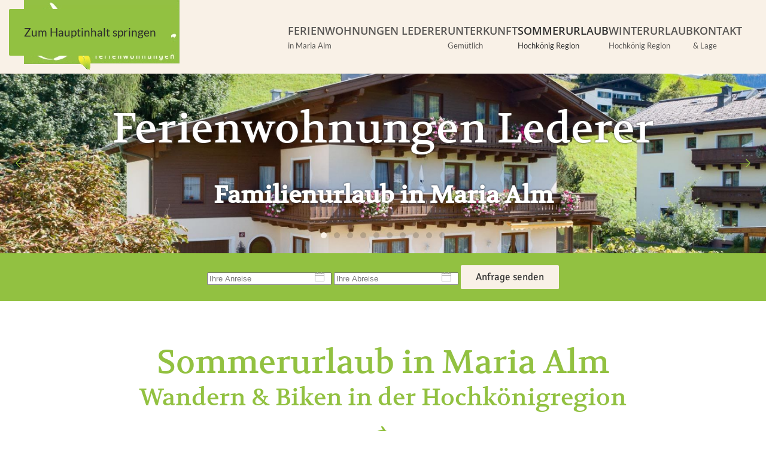

--- FILE ---
content_type: text/html; charset=utf-8
request_url: https://www.lederer-mariaalm.at/sommerurlaub-aktivurlaub-hochkoenig
body_size: 8724
content:
<!DOCTYPE html>
<html lang="de-de" dir="ltr">
    <head>
        <meta name="viewport" content="width=device-width, initial-scale=1">
        <link rel="icon" href="/templates/yootheme/packages/theme-joomla/assets/images/favicon.png" sizes="any">
                <link rel="apple-touch-icon" href="/templates/yootheme/packages/theme-joomla/assets/images/apple-touch-icon.png">
        <meta charset="utf-8">
	<meta name="author" content="Super User">
	<meta name="description" content="Ferienwohnungen Lederer in Maria Alm am Hochkönig. Wandern, Skifahren und viele Weitere Aktivitäten warten auf Sie und Ihre Familie.">
	<meta name="generator" content="MYOB">
	<title>Sommerurlaub im Hochköniggebiet | Urlaub in den Ferienwohnungen Lederer</title>
	<link href="/favicon.ico" rel="icon" type="image/vnd.microsoft.icon">
<link href="/media/vendor/joomla-custom-elements/css/joomla-alert.min.css?0.4.1" rel="stylesheet">
	<link href="/media/system/css/joomla-fontawesome.min.css?4.5.25" rel="preload" as="style" onload="this.onload=null;this.rel='stylesheet'">
	<link href="/templates/yootheme_child/css/theme.9.css?1763804139" rel="stylesheet">
	<link href="/templates/yootheme_child/css/custom.css?4.5.25" rel="stylesheet">
<script type="application/json" class="joomla-script-options new">{"joomla.jtext":{"ERROR":"Fehler","MESSAGE":"Nachricht","NOTICE":"Hinweis","WARNING":"Warnung","JCLOSE":"Schließen","JOK":"OK","JOPEN":"Öffnen"},"system.paths":{"root":"","rootFull":"https:\/\/www.lederer-mariaalm.at\/","base":"","baseFull":"https:\/\/www.lederer-mariaalm.at\/"},"csrf.token":"1435b553158c0180b00aec8a6ec41534","plg_system_schedulerunner":{"interval":300}}</script>
	<script src="/media/system/js/core.min.js?2cb912"></script>
	<script src="/media/vendor/webcomponentsjs/js/webcomponents-bundle.min.js?2.8.0" nomodule defer></script>
	<script src="/media/system/js/joomla-hidden-mail.min.js?80d9c7" type="module"></script>
	<script src="/media/system/js/messages.min.js?9a4811" type="module"></script>
	<script src="/media/plg_system_schedulerunner/js/run-schedule.min.js?229d3b" type="module"></script>
	<script src="/templates/yootheme/packages/theme-cookie/app/cookie.min.js?4.5.25" defer></script>
	<script src="/templates/yootheme/vendor/assets/uikit/dist/js/uikit.min.js?4.5.25"></script>
	<script src="/templates/yootheme/vendor/assets/uikit/dist/js/uikit-icons-max.min.js?4.5.25"></script>
	<script src="/templates/yootheme/js/theme.js?4.5.25"></script>
	<script src="/media/com_widgetkit/js/maps.js" defer></script>
	<script type="application/ld+json">{"@context":"https://schema.org","@graph":[{"@type":"Organization","@id":"https://www.lederer-mariaalm.at/#/schema/Organization/base","name":"Ferienwohnungen Lederer in Maria Alm am Hochkönig","url":"https://www.lederer-mariaalm.at/"},{"@type":"WebSite","@id":"https://www.lederer-mariaalm.at/#/schema/WebSite/base","url":"https://www.lederer-mariaalm.at/","name":"Ferienwohnungen Lederer in Maria Alm am Hochkönig","publisher":{"@id":"https://www.lederer-mariaalm.at/#/schema/Organization/base"}},{"@type":"WebPage","@id":"https://www.lederer-mariaalm.at/#/schema/WebPage/base","url":"https://www.lederer-mariaalm.at/sommerurlaub-aktivurlaub-hochkoenig","name":"Sommerurlaub im Hochköniggebiet | Urlaub in den Ferienwohnungen Lederer","description":"Ferienwohnungen Lederer in Maria Alm am Hochkönig. Wandern, Skifahren und viele Weitere Aktivitäten warten auf Sie und Ihre Familie.","isPartOf":{"@id":"https://www.lederer-mariaalm.at/#/schema/WebSite/base"},"about":{"@id":"https://www.lederer-mariaalm.at/#/schema/Organization/base"},"inLanguage":"de-DE","breadcrumb":{"@id":"https://www.lederer-mariaalm.at/#/schema/BreadcrumbList/17"}},{"@type":"Article","@id":"https://www.lederer-mariaalm.at/#/schema/com_content/article/10","name":"Sommerurlaub","headline":"Sommerurlaub","inLanguage":"de-DE","isPartOf":{"@id":"https://www.lederer-mariaalm.at/#/schema/WebPage/base"}}]}</script>
	<script>window.yootheme ||= {}; var $theme = yootheme.theme = {"cookie":{"mode":"notification","template":"<div class=\"tm-cookie-banner uk-notification uk-notification-bottom-left\">\n        <div class=\"uk-notification-message uk-notification-message-warning uk-panel\">\n\n            Diese Website verwendet Cookies. Indem Sie die Website und ihre Angebote nutzen und weiter navigieren, akzeptieren Sie diese Cookies. Dies k\u00f6nnen Sie in Ihren Browsereinstellungen \u00e4ndern.\n            \n                        <p class=\"uk-margin-small-top\">\n\n                                <button type=\"button\" class=\"js-accept uk-button uk-button-\" data-uk-toggle=\"target: !.uk-notification; animation: uk-animation-fade\">Ok<\/button>\n                \n                \n            <\/p>\n            \n        <\/div>\n    <\/div>","position":"bottom"},"i18n":{"close":{"label":"Schlie\u00dfen"},"totop":{"label":"Zur\u00fcck nach oben"},"marker":{"label":"\u00d6ffnen"},"navbarToggleIcon":{"label":"Men\u00fc \u00f6ffnen"},"paginationPrevious":{"label":"Vorherige Seite"},"paginationNext":{"label":"N\u00e4chste Seite"},"searchIcon":{"toggle":"Suche \u00f6ffnen","submit":"Suche ausf\u00fchren"},"slider":{"next":"N\u00e4chste Folie","previous":"Vorherige Folie","slideX":"Folie %s","slideLabel":"%s von %s"},"slideshow":{"next":"N\u00e4chste Folie","previous":"Vorherige Folie","slideX":"Folie %s","slideLabel":"%s von %s"},"lightboxPanel":{"next":"N\u00e4chste Folie","previous":"Vorherige Folie","slideLabel":"%s von %s","close":"Schlie\u00dfen"}}};</script>
	<script>} catch (e) { console.error('Custom Theme JS Code: ', e); }</script>  
<script src="https://widgets.tourismusnetz.com/tn-quick.js"></script>
<script> try {</script>

    </head>
    <body class="">

        <div class="uk-hidden-visually uk-notification uk-notification-top-left uk-width-auto">
            <div class="uk-notification-message">
                <a href="#tm-main" class="uk-link-reset">Zum Hauptinhalt springen</a>
            </div>
        </div>

        
        
        <div class="tm-page">

                        


<header class="tm-header-mobile uk-hidden@l">


    
        <div class="uk-navbar-container">

            <div class="uk-container uk-container-expand">
                <nav class="uk-navbar" uk-navbar="{&quot;align&quot;:&quot;left&quot;,&quot;container&quot;:&quot;.tm-header-mobile&quot;,&quot;boundary&quot;:&quot;.tm-header-mobile .uk-navbar-container&quot;}">

                                        <div class="uk-navbar-left ">

                        
                                                    <a uk-toggle href="#tm-dialog-mobile" class="uk-navbar-toggle uk-navbar-toggle-animate">

        
        <div uk-navbar-toggle-icon></div>

        
    </a>
                        
                        
                    </div>
                    
                                        <div class="uk-navbar-center">

                                                    <a href="https://www.lederer-mariaalm.at/" aria-label="Zurück zur Startseite" class="uk-logo uk-navbar-item">
    <picture>
<source type="image/webp" srcset="/templates/yootheme/cache/62/icongreen-623e8989.webp 50w" sizes="(min-width: 50px) 50px">
<img alt loading="eager" src="/templates/yootheme/cache/17/icongreen-1737d596.png" width="50" height="50">
</picture></a>
                        
                        
                    </div>
                    
                    
                </nav>
            </div>

        </div>

    



    
    
        <div id="tm-dialog-mobile" class="uk-dropbar uk-dropbar-top" uk-drop="{&quot;clsDrop&quot;:&quot;uk-dropbar&quot;,&quot;flip&quot;:&quot;false&quot;,&quot;container&quot;:&quot;.tm-header-mobile&quot;,&quot;target-y&quot;:&quot;.tm-header-mobile .uk-navbar-container&quot;,&quot;mode&quot;:&quot;click&quot;,&quot;target-x&quot;:&quot;.tm-header-mobile .uk-navbar-container&quot;,&quot;stretch&quot;:true,&quot;pos&quot;:&quot;bottom-left&quot;,&quot;bgScroll&quot;:&quot;false&quot;,&quot;animation&quot;:&quot;reveal-top&quot;,&quot;animateOut&quot;:true,&quot;duration&quot;:300,&quot;toggle&quot;:&quot;false&quot;}">

        <div class="tm-height-min-1-1 uk-flex uk-flex-column">

            
                        <div class="uk-margin-auto-bottom uk-text-center">
                
<div class="uk-panel" id="module-menu-dialog-mobile">

    
    
<ul class="uk-nav uk-nav-default uk-nav-center">
    
	<li class="item-101 uk-parent"><a href="/"><div>Ferienwohnungen Lederer<div class="uk-nav-subtitle">in Maria Alm</div></div></a>
	<ul class="uk-nav-sub">

		<li class="item-113"><a href="/fereinwohnungen-hochkoenig-steinernesmeer-urlaub/anfrage-unverbindlich?view=requestpool&amp;key=4jytzzykmo9mixzqf780%20&amp;lang=de&amp;js_jquery=0&amp;js_jquery_ui=0">Anfrage</a></li>
		<li class="item-114"><a href="/fereinwohnungen-hochkoenig-steinernesmeer-urlaub/preise-angebote">Preise</a></li></ul></li>
	<li class="item-115 uk-parent"><a href="/unterkunft-ausstattung-hochkoenig"><div>Unterkunft<div class="uk-nav-subtitle">Gemütlich</div></div></a>
	<ul class="uk-nav-sub">

		<li class="item-116"><a href="/unterkunft-ausstattung-hochkoenig/ferienwohnung-steinernesmeer">Ferienwohnung Steinernes Meer</a></li>
		<li class="item-117"><a href="/unterkunft-ausstattung-hochkoenig/ferienwohnung-hundstein">Ferienwohnung Hundstein</a></li>
		<li class="item-119"><a href="/unterkunft-ausstattung-hochkoenig/ferienwohnung-aberg">Ferienwohnung Aberg</a></li></ul></li>
	<li class="item-120 uk-active"><a href="/sommerurlaub-aktivurlaub-hochkoenig"><div>Sommerurlaub<div class="uk-nav-subtitle">Hochkönig Region</div></div></a></li>
	<li class="item-121"><a href="/winterurlaub-skiurlaub-hochkoenig"><div>Winterurlaub<div class="uk-nav-subtitle">Hochkönig Region</div></div></a></li>
	<li class="item-122 uk-parent"><a href="/kontakt-lage-anreise"><div>Kontakt<div class="uk-nav-subtitle">& Lage</div></div></a>
	<ul class="uk-nav-sub">

		<li class="item-123"><a href="/kontakt-lage-anreise/wetter-webcam-hochkoenig">Wetter &amp; Webcam</a></li>
		<li class="item-124"><a href="/kontakt-lage-anreise/impressum">Impressum</a></li></ul></li></ul>

</div>

            </div>
            
            
        </div>

    </div>
    

</header>




<header class="tm-header uk-visible@l">



        <div uk-sticky media="@l" cls-active="uk-navbar-sticky" sel-target=".uk-navbar-container">
    
        <div class="uk-navbar-container">

            <div class="uk-container">
                <nav class="uk-navbar" uk-navbar="{&quot;align&quot;:&quot;left&quot;,&quot;container&quot;:&quot;.tm-header &gt; [uk-sticky]&quot;,&quot;boundary&quot;:&quot;.tm-header .uk-navbar-container&quot;}">

                                        <div class="uk-navbar-left ">

                                                    <a href="https://www.lederer-mariaalm.at/" aria-label="Zurück zur Startseite" class="uk-logo uk-navbar-item">
    <picture>
<source type="image/webp" srcset="/templates/yootheme/cache/2e/header-2e04a8ef.webp 312w" sizes="(min-width: 312px) 312px">
<img alt loading="eager" src="/templates/yootheme/cache/76/header-76113b59.png" width="312" height="123">
</picture></a>
                        
                        
                        
                    </div>
                    
                    
                                        <div class="uk-navbar-right">

                                                    
<ul class="uk-navbar-nav">
    
	<li class="item-101 uk-parent"><a href="/"><div>Ferienwohnungen Lederer<div class="uk-navbar-subtitle">in Maria Alm</div></div></a>
	<div class="uk-drop uk-navbar-dropdown"><div><ul class="uk-nav uk-navbar-dropdown-nav">

		<li class="item-113"><a href="/fereinwohnungen-hochkoenig-steinernesmeer-urlaub/anfrage-unverbindlich?view=requestpool&amp;key=4jytzzykmo9mixzqf780%20&amp;lang=de&amp;js_jquery=0&amp;js_jquery_ui=0">Anfrage</a></li>
		<li class="item-114"><a href="/fereinwohnungen-hochkoenig-steinernesmeer-urlaub/preise-angebote">Preise</a></li></ul></div></div></li>
	<li class="item-115 uk-parent"><a href="/unterkunft-ausstattung-hochkoenig"><div>Unterkunft<div class="uk-navbar-subtitle">Gemütlich</div></div></a>
	<div class="uk-drop uk-navbar-dropdown uk-navbar-dropdown-width-2"><div class="uk-drop-grid uk-child-width-1-2" uk-grid><div><ul class="uk-nav uk-navbar-dropdown-nav">

		<li class="item-116"><a href="/unterkunft-ausstattung-hochkoenig/ferienwohnung-steinernesmeer">Ferienwohnung Steinernes Meer</a></li>
		<li class="item-117"><a href="/unterkunft-ausstattung-hochkoenig/ferienwohnung-hundstein">Ferienwohnung Hundstein</a></li></ul></div><div><ul class="uk-nav uk-navbar-dropdown-nav">

		<li class="item-119"><a href="/unterkunft-ausstattung-hochkoenig/ferienwohnung-aberg">Ferienwohnung Aberg</a></li></ul></div></div></div></li>
	<li class="item-120 uk-active"><a href="/sommerurlaub-aktivurlaub-hochkoenig"><div>Sommerurlaub<div class="uk-navbar-subtitle">Hochkönig Region</div></div></a></li>
	<li class="item-121"><a href="/winterurlaub-skiurlaub-hochkoenig"><div>Winterurlaub<div class="uk-navbar-subtitle">Hochkönig Region</div></div></a></li>
	<li class="item-122 uk-parent"><a href="/kontakt-lage-anreise"><div>Kontakt<div class="uk-navbar-subtitle">& Lage</div></div></a>
	<div class="uk-drop uk-navbar-dropdown"><div><ul class="uk-nav uk-navbar-dropdown-nav">

		<li class="item-123"><a href="/kontakt-lage-anreise/wetter-webcam-hochkoenig">Wetter &amp; Webcam</a></li>
		<li class="item-124"><a href="/kontakt-lage-anreise/impressum">Impressum</a></li></ul></div></div></li></ul>

                        
                                                    
                        
                    </div>
                    
                </nav>
            </div>

        </div>

        </div>
    







</header>

            
            
<div class="tm-top uk-section-default uk-section uk-padding-remove-vertical">

    
        
        
        
            
                
<div class="uk-panel" id="module-95">

    
    
<div class="uk-margin-remove-last-child custom" ><div>
<div  uk-slideshow="animation: fade;autoplay: true ;pause-on-hover: false;ratio: 16:6;min-height: 300">

    <div class="uk-position-relative uk-visible-toggle">

        <ul class="uk-slideshow-items uk-transition-active" >
        
            <li>

                
                                        <div class="uk-position-cover uk-animation-kenburns uk-animation-reverse uk-transform-origin-center-left">
                    
                        <img src="/media/widgetkit/ferienwohnung-mariaalm-unterkunft-0007-e0fe5d11dbb9f38c8ce62b462d07d38e.jpg" alt="Ferienwohnung Mariaalm Unterkunft 0007" uk-cover width="1920" height="600">
                                        </div>
                    
                                        <div class="uk-overlay uk-position-cover uk-flex uk-flex-center uk-flex-middle uk-text-center uk-light uk-transition-fade">

                                                <div>
                        
                        
                                                <div class=" uk-margin"><h1 class="hidden-phone"><span style="text-shadow: 0 0 3px #303030; font-size:70px; color:#ffffff; ">Ferienwohnungen Lederer</span> 
</h1>

<h3 class="hidden-phone hidden-tablet"><span style="text-shadow: 0 0 3px #303030; font-size: 40px; color:#ffffff; ">Familienurlaub in Maria Alm</span>
</h3></div>
                        
                        
                                                </div>
                        
                    </div>
                    
                    
                
            </li>

        
            <li>

                
                                        <div class="uk-position-cover uk-animation-kenburns uk-animation-reverse uk-transform-origin-top-right">
                    
                        <img src="/media/widgetkit/ferienwohnung-mariaalm-lederer-3-11206464b38b52b21da48cace1b803f0.jpg" alt="Ferienwohnung Mariaalm Lederer 3" uk-cover width="1920" height="600">
                                        </div>
                    
                                        <div class="uk-overlay uk-position-cover uk-flex uk-flex-center uk-flex-middle uk-text-center uk-light uk-transition-fade">

                                                <div>
                        
                        
                                                <div class=" uk-margin"><h1 class="hidden-phone"><span style="text-shadow: 0 0 3px #303030; font-size:70px; color:#ffffff; ">Ferienwohnungen Lederer</span> 
</h1>

<h3 class="hidden-phone hidden-tablet"><span style="text-shadow: 0 0 3px #303030; font-size: 40px; color:#ffffff; ">Urlaub in Maria Alm</span>
</h3></div>
                        
                        
                                                </div>
                        
                    </div>
                    
                    
                
            </li>

        
            <li>

                
                                        <div class="uk-position-cover uk-animation-kenburns uk-animation-reverse uk-transform-origin-bottom-left">
                    
                        <img src="/media/widgetkit/urlaub-in-mariaalm-hochkoeniggebiet-12-407c5e8c36af3c57da9f817824b410e0.jpg" alt="Urlaub In Mariaalm Hochkoeniggebiet 12" uk-cover width="1920" height="600">
                                        </div>
                    
                                        <div class="uk-overlay uk-position-cover uk-flex uk-flex-center uk-flex-middle uk-text-center uk-light uk-transition-fade">

                                                <div>
                        
                        
                                                <div class=" uk-margin"><h1 class="hidden-phone"><span style="text-shadow: 0 0 3px #303030; font-size:70px; color:#ffffff; ">Ferienwohnungen Lederer</span> 
</h1>

<h3 class="hidden-phone hidden-tablet"><span style="text-shadow: 0 0 3px #303030; font-size: 40px; color:#ffffff; ">Wanderspaß mit der ganzen Familie</span>
</h3></div>
                        
                        
                                                </div>
                        
                    </div>
                    
                    
                
            </li>

        
            <li>

                
                                        <div class="uk-position-cover uk-animation-kenburns uk-animation-reverse uk-transform-origin-top-center">
                    
                        <img src="/media/widgetkit/ferienwohnung-mariaalm-unterkunft-6507-a1e361c7749c2b03d8a13fa3e7dedf3a.jpg" alt="Ferienwohnung Mariaalm Unterkunft 0007" uk-cover width="1920" height="600">
                                        </div>
                    
                                        <div class="uk-overlay uk-position-cover uk-flex uk-flex-center uk-flex-middle uk-text-center uk-light uk-transition-fade">

                                                <div>
                        
                        
                                                <div class=" uk-margin"><h1 class="hidden-phone"><span style="text-shadow: 0 0 3px #303030; font-size:70px; color:#ffffff; ">Ferienwohnungen Lederer</span> 
</h1>

<h3 class="hidden-phone hidden-tablet"><span style="text-shadow: 0 0 3px #303030; font-size: 40px; color:#ffffff; ">Sommerurlaub in der Hockkönig Region</span>
</h3></div>
                        
                        
                                                </div>
                        
                    </div>
                    
                    
                
            </li>

        
            <li>

                
                                        <div class="uk-position-cover uk-animation-kenburns uk-animation-reverse uk-transform-origin-">
                    
                        <img src="/media/widgetkit/ferienwohnung-mariaalm-lederer-5-bc8bb6e37c24ecedc229183827d278b4.jpg" alt="Ferienwohnung Mariaalm Lederer 5" uk-cover width="1920" height="600">
                                        </div>
                    
                                        <div class="uk-overlay uk-position-cover uk-flex uk-flex-center uk-flex-middle uk-text-center uk-light uk-transition-fade">

                                                <div>
                        
                        
                                                <div class=" uk-margin"><h1 class="hidden-phone"><span style="text-shadow: 0 0 3px #303030; font-size:70px; color:#ffffff; ">Ferienwohnungen Lederer</span> 
</h1>

<h3 class="hidden-phone hidden-tablet"><span style="text-shadow: 0 0 3px #303030; font-size: 40px; color:#ffffff; ">Urlaub in den Ferienwohnungen in Maria Alm</span>
</h3></div>
                        
                        
                                                </div>
                        
                    </div>
                    
                    
                
            </li>

        
            <li>

                
                                        <div class="uk-position-cover uk-animation-kenburns uk-animation-reverse uk-transform-origin-bottom-right">
                    
                        <img src="/media/widgetkit/urlaub-in-mariaalm-hochkoeniggebiet-28-8e4b9566667982bdebf86fbee06dbbc5.jpg" alt="Urlaub In Mariaalm Hochkoeniggebiet 28" uk-cover width="1920" height="600">
                                        </div>
                    
                                        <div class="uk-overlay uk-position-cover uk-flex uk-flex-center uk-flex-middle uk-text-center uk-light uk-transition-fade">

                                                <div>
                        
                        
                                                <div class=" uk-margin"><h1 class="hidden-phone"><span style="text-shadow: 0 0 3px #303030; font-size:70px; color:#ffffff; ">Ferienwohnungen Lederer</span> 
</h1>

<h3 class="hidden-phone hidden-tablet"><span style="text-shadow: 0 0 3px #303030; font-size: 40px; color:#ffffff; ">Skispaß am Hochkönig</span>
</h3></div>
                        
                        
                                                </div>
                        
                    </div>
                    
                    
                
            </li>

        
            <li>

                
                                        <div class="uk-position-cover uk-animation-kenburns uk-animation-reverse uk-transform-origin-center-left">
                    
                        <img src="/media/widgetkit/ferienwohnung-mariaalm-unterkunft-6506-750659192e4f40f086d2a2d621e839a2.jpg" alt="Ferienwohnung Mariaalm Unterkunft 6506" uk-cover width="1920" height="600">
                                        </div>
                    
                                        <div class="uk-overlay uk-position-cover uk-flex uk-flex-center uk-flex-middle uk-text-center uk-light uk-transition-fade">

                                                <div>
                        
                        
                                                <div class=" uk-margin"><h1 class="hidden-phone"><span style="text-shadow: 0 0 3px #303030; font-size:70px; color:#ffffff; ">Ferienwohnungen Lederer</span> 
</h1>

<h3 class="hidden-phone hidden-tablet"><span style="text-shadow: 0 0 3px #303030; font-size: 40px; color:#ffffff; ">Urlaub in Maria Alm</span>
</h3></div>
                        
                        
                                                </div>
                        
                    </div>
                    
                    
                
            </li>

        
            <li>

                
                                        <div class="uk-position-cover uk-animation-kenburns uk-animation-reverse uk-transform-origin-top-right">
                    
                        <img src="/media/widgetkit/urlaub-in-mariaalm-hochkoeniggebiet-2-0d6da060c04bacafffbdf538693e1b67.jpg" alt="Urlaub In Mariaalm Hochkoeniggebiet 2" uk-cover width="1920" height="600">
                                        </div>
                    
                                        <div class="uk-overlay uk-position-cover uk-flex uk-flex-center uk-flex-middle uk-text-center uk-light uk-transition-fade">

                                                <div>
                        
                        
                                                <div class=" uk-margin"><h1 class="hidden-phone"><span style="text-shadow: 0 0 3px #303030; font-size:70px; color:#ffffff; ">Ferienwohnungen Lederer</span> 
</h1>

<h3 class="hidden-phone hidden-tablet"><span style="text-shadow: 0 0 3px #303030; font-size: 40px; color:#ffffff; ">Wir lieben die Nähe zur Natur</span>
</h3></div>
                        
                        
                                                </div>
                        
                    </div>
                    
                    
                
            </li>

        
            <li>

                
                                        <div class="uk-position-cover uk-animation-kenburns uk-animation-reverse uk-transform-origin-bottom-left">
                    
                        <img src="/media/widgetkit/unterkunft-ferienwohnung-mariaalm-8000-1453b7006274c3f2fd30bb56e9c92b79.jpg" alt="Ferienwohnung Mariaalm Unterkunft 8000" uk-cover width="1920" height="600">
                                        </div>
                    
                    
                    
                
            </li>

        
            <li>

                
                                        <div class="uk-position-cover uk-animation-kenburns uk-animation-reverse uk-transform-origin-top-center">
                    
                        <img src="/media/widgetkit/unterkunft-ferienwohnung-mariaalm-8004-9debc334238f489bf8c285af647748c7.jpg" alt="Ferienwohnung Mariaalm Unterkunft 8004" uk-cover width="1920" height="600">
                                        </div>
                    
                    
                    
                
            </li>

                </ul>

        
            
                <a href="#" class="uk-position-center-left uk-position-small uk-hidden-hover" uk-slidenav-previous uk-slideshow-item="previous"></a>
                <a href="#" class="uk-position-center-right uk-position-small uk-hidden-hover" uk-slidenav-next uk-slideshow-item="next"></a>

            
        
                <div class="uk-overlay uk-position-bottom">
            
<ul class="uk-dotnav uk-flex-center" uk-margin>
    <li uk-slideshow-item="0"><a href="#">Ferienwohnung Mariaalm Unterkunft 0007</a></li>
    <li uk-slideshow-item="1"><a href="#">Ferienwohnung Mariaalm Lederer 3</a></li>
    <li uk-slideshow-item="2"><a href="#">Urlaub In Mariaalm Hochkoeniggebiet 12</a></li>
    <li uk-slideshow-item="3"><a href="#">Ferienwohnung Mariaalm Unterkunft 0007</a></li>
    <li uk-slideshow-item="4"><a href="#">Ferienwohnung Mariaalm Lederer 5</a></li>
    <li uk-slideshow-item="5"><a href="#">Urlaub In Mariaalm Hochkoeniggebiet 28</a></li>
    <li uk-slideshow-item="6"><a href="#">Ferienwohnung Mariaalm Unterkunft 6506</a></li>
    <li uk-slideshow-item="7"><a href="#">Urlaub In Mariaalm Hochkoeniggebiet 2</a></li>
    <li uk-slideshow-item="8"><a href="#">Ferienwohnung Mariaalm Unterkunft 8000</a></li>
    <li uk-slideshow-item="9"><a href="#">Ferienwohnung Mariaalm Unterkunft 8004</a></li>
</ul>
        </div>
        
    </div>

    
</div>
</div></div>

</div>

            
        
    
</div>
<div id="module-94" class="builder"><!-- Builder #module-94 -->
<div class="uk-section-muted uk-section uk-padding-remove-vertical">
    
        
        
        
            
                                <div class="uk-container">                
                    <div class="uk-grid tm-grid-expand uk-child-width-1-1 uk-grid-margin">
<div class="uk-width-1-1@m">
    
        
            
            
            
                
                    <div class="uk-panel uk-margin"><div id="schnellanfrage " style="position: center; width:100%; background-color:#transparent; margin-top: 20px;">

<style>
.vdatetime-popup__header,
.vdatetime-calendar__month__day--selected > span > span,
.vdatetime-calendar__month__day--selected:hover > span > span {
  background: #92c141;
}

.vdatetime-year-picker__item--selected,
.vdatetime-time-picker__item--selected,
.vdatetime-popup__actions__button {
  color: #92c141;
}
</style>

<div class="schnellanfrage" style="margin-left: auto; margin-right: auto; float: none; text-align: center;"> 
    <tn-quick url="/fereinwohnungen-hochkoenig-steinernesmeer-urlaub/anfrage-unverbindlich" locale="de" text-departure="Ihre Abreise" text-arrival="Ihre Anreise" text-button="Anfrage senden"></tn-quick></div>
</div></div>
                
            
        
    
</div></div>
                                </div>                
            
        
    
</div></div>

            <main id="tm-main" >

                
                <div id="system-message-container" aria-live="polite"></div>

                <!-- Builder #page --><style class="uk-margin-remove-adjacent">#page\#0 .el-item > *{border: 2px; border-color: #ffffff; border-style: solid;}</style>
<div class="uk-section-default uk-section">
    
        
        
        
            
                                <div class="uk-container">                
                    <div class="uk-grid tm-grid-expand uk-child-width-1-1 uk-grid-margin">
<div class="uk-width-1-1@m">
    
        
            
            
            
                
                    
<h1 class="uk-heading-small uk-margin-remove-bottom uk-text-center">        Sommerurlaub in Maria Alm    </h1>
<h2 class="uk-margin-remove-top uk-text-center">        Wandern &amp; Biken in der Hochkönigregion    </h2><hr class="uk-divider-icon"><div class="uk-panel uk-column-1-2@m uk-column-1-1@s uk-margin uk-text-justify"><p>Genießen Sie sowohl erholsame wie aktive Ferientage in Ihrem <strong>Sommerurlaub in Maria Alm</strong> und starten Sie viele Unternehmungen wie Wanderungen, Bergtouren und Ausflüge auf dem Bike<strong> direkt ab Unterkunft</strong>.<strong> 340 km Wanderwege</strong> und ein umfangreiches <strong>Radwegenetz</strong>, das auch für<strong> E-Biker</strong> bestens geeignet ist, bieten alle Voraussetzungen für einen abwechslungsreichen<strong> Aktivurlaub in Maria Alm</strong>. <br />Aber auch <strong>Familien</strong> kommen bei einem <strong>Urlaub in der Hochkönigregion</strong> voll auf ihre Kosten. Dafür sorgen das nur etwa<strong> 2 km </strong>von uns entfernte<strong> Erlebnis-Freibad Sommerstein</strong> und die vielen Attraktionen am <strong>Erlebnisberg Natrun</strong>, dessen Talstation gut zu Fuß erreichbar ist.</p>
<p>Ob <strong>Bikeurlaub</strong>, <strong>Wanderurlaub</strong> oder <strong>Familienurlaub</strong> - nützen Sie die perfekte Lage unserer <strong><a href="/unterkunft-ausstattung-hochkoenig">Ferienwohnungen</a></strong> im wunderschönen<strong> Urlaubsort Maria Alm! </strong>Eingebettet im Bergmassiv des <strong>Steinernen Meeres</strong> und den<strong> Pinzgauer Grasbergen</strong>, bietet diese <strong>Region am Hochkönig</strong> für jeden die passende Aktivität! Viele der schönsten <strong>Ausflugsziele</strong> des <strong>Salzburger Landes</strong> wie die <strong>Eisriesenwelt in Werfen, </strong>die<strong> Erlebnisburg </strong>oder die berühmte <strong>Mozartstadt Salzburg</strong> sind gut erreichbar.</p>
<p>Lernen Sie die Region mit der <strong>kostenlosen Hochkönig Card</strong> kennen und sparen Sie dabei <strong>bares Geld! </strong></p></div>
                
            
        
    
</div></div>
                                </div>                
            
        
    
</div>
<div class="uk-section-default uk-position-relative">
        <div data-src="/images/Bilder/Region/Slidersmall/urlaub-in-mariaalm-hochkoeniggebiet-2.jpg" data-sources="[{&quot;type&quot;:&quot;image\/webp&quot;,&quot;srcset&quot;:&quot;\/templates\/yootheme\/cache\/07\/urlaub-in-mariaalm-hochkoeniggebiet-2-07431ca1.webp 1920w&quot;,&quot;sizes&quot;:&quot;(max-aspect-ratio: 1920\/800) 240vh&quot;}]" uk-img class="uk-background-norepeat uk-background-cover uk-background-center-center uk-section">    
        
                <div class="uk-position-cover" style="background-color: rgba(255, 255, 255, 0.95);"></div>        
        
            
                                <div class="uk-container uk-position-relative">                
                    <div class="uk-grid tm-grid-expand uk-child-width-1-1 uk-grid-margin">
<div class="uk-width-1-1@m">
    
        
            
            
            
                
                    
<h1 class="uk-heading-line uk-width-xlarge uk-margin-auto uk-text-center">        <span>Sommeraktivitäten</span>
    </h1><div class="uk-panel uk-column-1-3@m uk-column-1-2@s uk-column-1-1 uk-margin uk-text-left"><ul>
<li><strong>Wandern</strong> - 340 km Wanderwege</li>
<li>Radfahren, Mountainbiken, E-Biken</li>
<li>Weitwanderungen -<strong> "Königsweg - 74 km"</strong></li>
<li>Golfen am<strong> Golfplatz Urslautal</strong> (2,5 km) </li>
<li><strong>Bogenschießen</strong></li>
<li>Tennis &amp; Minigolf</li>
<li>Klettern &amp; Bergsteigen</li>
<li><strong>Geocaching</strong></li>
<li>Nordic Walking &amp; Reiten</li>
<li><strong>Mountaincardfahren</strong></li>
</ul></div>
                
            
        
    
</div></div>
                                </div>                
            
        
        </div>
    
</div>
<div class="uk-section-primary uk-preserve-color uk-section uk-section-xsmall">
    
        
        
        
            
                                <div class="uk-container">                
                    <div class="uk-grid tm-grid-expand uk-grid-margin" uk-grid>
<div class="uk-width-1-2@m">
    
        
            
            
            
                
                    
<div class="uk-margin uk-width-large@m uk-margin-auto-left">
    
    
        
        
<a class="el-content uk-width-1-1 uk-button uk-button-default" href="/fereinwohnungen-hochkoenig-steinernesmeer-urlaub/preise-angebote">
    
        Preise    
    
</a>


        
    
    
</div>

                
            
        
    
</div>
<div class="uk-width-1-2@m">
    
        
            
            
            
                
                    
<div class="uk-margin uk-width-large@m">
    
    
        
        
<a class="el-content uk-width-1-1 uk-button uk-button-default" href="/fereinwohnungen-hochkoenig-steinernesmeer-urlaub/anfrage-unverbindlich?view=requestpool&amp;key=4jytzzykmo9mixzqf780%20&amp;lang=de&amp;js_jquery=0&amp;js_jquery_ui=0">
    
        unverbindlich Anfragen    
    
</a>


        
    
    
</div>

                
            
        
    
</div></div>
                                </div>                
            
        
    
</div>
<div class="uk-section-default">
        <div data-src="/images/Bilder/Holz-gehackt-Altholz-Wandverkleidung.jpeg" data-sources="[{&quot;type&quot;:&quot;image\/webp&quot;,&quot;srcset&quot;:&quot;\/templates\/yootheme\/cache\/fe\/Holz-gehackt-Altholz-Wandverkleidung-fe603967.webp 1920w&quot;,&quot;sizes&quot;:&quot;(max-aspect-ratio: 1920\/1280) 150vh&quot;}]" uk-img class="uk-background-norepeat uk-background-cover uk-background-center-center uk-section">    
        
        
        
            
                                <div class="uk-container">                
                    <div class="uk-grid tm-grid-expand uk-child-width-1-1 uk-grid-margin">
<div class="uk-width-1-1@m">
    
        
            
            
            
                
                    
<div id="page#0" class="uk-margin uk-text-center">
    
        <div class="uk-grid uk-child-width-1-1 uk-child-width-1-2@s uk-child-width-1-4@m uk-grid-small" uk-grid uk-lightbox="toggle: a[data-type];">                <div>
<div class="el-item">
        <a class="uk-flex-1 uk-transition-toggle uk-inline-clip uk-link-toggle" href="/images/Bilder/Region/Galerie/urlaub-in-mariaalm-hochkoeniggebiet-1.jpg" data-type="image">    
        
            
<picture>
<source type="image/webp" srcset="/templates/yootheme/cache/2d/urlaub-in-mariaalm-hochkoeniggebiet-1-2da3493a.webp 768w, /templates/yootheme/cache/3c/urlaub-in-mariaalm-hochkoeniggebiet-1-3cfbf0df.webp 900w" sizes="(min-width: 900px) 900px">
<img src="/templates/yootheme/cache/99/urlaub-in-mariaalm-hochkoeniggebiet-1-992795ef.jpeg" width="900" height="600" alt loading="lazy" class="el-image uk-transition-scale-up uk-transition-opaque">
</picture>

            
            
            
        
        </a>    
</div></div>                <div>
<div class="el-item">
        <a class="uk-flex-1 uk-transition-toggle uk-inline-clip uk-link-toggle" href="/images/Bilder/Region/Galerie/urlaub-in-mariaalm-hochkoeniggebiet-11.jpg" data-type="image">    
        
            
<picture>
<source type="image/webp" srcset="/templates/yootheme/cache/35/urlaub-in-mariaalm-hochkoeniggebiet-11-3527bef7.webp 768w, /templates/yootheme/cache/05/urlaub-in-mariaalm-hochkoeniggebiet-11-051f38df.webp 900w" sizes="(min-width: 900px) 900px">
<img src="/templates/yootheme/cache/94/urlaub-in-mariaalm-hochkoeniggebiet-11-94172c68.jpeg" width="900" height="600" alt loading="lazy" class="el-image uk-transition-scale-up uk-transition-opaque">
</picture>

            
            
            
        
        </a>    
</div></div>                <div>
<div class="el-item">
        <a class="uk-flex-1 uk-transition-toggle uk-inline-clip uk-link-toggle" href="/images/Bilder/Region/Galerie/urlaub-in-mariaalm-hochkoeniggebiet-12.jpg" data-type="image">    
        
            
<picture>
<source type="image/webp" srcset="/templates/yootheme/cache/6b/urlaub-in-mariaalm-hochkoeniggebiet-12-6bdff8cd.webp 768w, /templates/yootheme/cache/f7/urlaub-in-mariaalm-hochkoeniggebiet-12-f72a1abd.webp 900w" sizes="(min-width: 900px) 900px">
<img src="/templates/yootheme/cache/8e/urlaub-in-mariaalm-hochkoeniggebiet-12-8e96efa4.jpeg" width="900" height="600" alt loading="lazy" class="el-image uk-transition-scale-up uk-transition-opaque">
</picture>

            
            
            
        
        </a>    
</div></div>                <div>
<div class="el-item">
        <a class="uk-flex-1 uk-transition-toggle uk-inline-clip uk-link-toggle" href="/images/Bilder/Region/Galerie/urlaub-in-mariaalm-hochkoeniggebiet-15.jpg" data-type="image">    
        
            
<picture>
<source type="image/webp" srcset="/templates/yootheme/cache/40/urlaub-in-mariaalm-hochkoeniggebiet-15-404c4e14.webp 768w, /templates/yootheme/cache/8c/urlaub-in-mariaalm-hochkoeniggebiet-15-8cc64362.webp 900w" sizes="(min-width: 900px) 900px">
<img src="/templates/yootheme/cache/11/urlaub-in-mariaalm-hochkoeniggebiet-15-11ded1c3.jpeg" width="900" height="600" alt loading="lazy" class="el-image uk-transition-scale-up uk-transition-opaque">
</picture>

            
            
            
        
        </a>    
</div></div>                <div>
<div class="el-item">
        <a class="uk-flex-1 uk-transition-toggle uk-inline-clip uk-link-toggle" href="/images/Bilder/Region/Galerie/urlaub-in-mariaalm-hochkoeniggebiet-2.jpg" data-type="image">    
        
            
<picture>
<source type="image/webp" srcset="/templates/yootheme/cache/04/urlaub-in-mariaalm-hochkoeniggebiet-2-045c3f96.webp 768w, /templates/yootheme/cache/b9/urlaub-in-mariaalm-hochkoeniggebiet-2-b9c9e22b.webp 900w" sizes="(min-width: 900px) 900px">
<img src="/templates/yootheme/cache/f4/urlaub-in-mariaalm-hochkoeniggebiet-2-f4a166b5.jpeg" width="900" height="600" alt loading="lazy" class="el-image uk-transition-scale-up uk-transition-opaque">
</picture>

            
            
            
        
        </a>    
</div></div>                <div>
<div class="el-item">
        <a class="uk-flex-1 uk-transition-toggle uk-inline-clip uk-link-toggle" href="/images/Bilder/Region/Galerie/urlaub-in-mariaalm-hochkoeniggebiet-16.jpg" data-type="image">    
        
            
<picture>
<source type="image/webp" srcset="/templates/yootheme/cache/1e/urlaub-in-mariaalm-hochkoeniggebiet-16-1eb4082e.webp 768w, /templates/yootheme/cache/7e/urlaub-in-mariaalm-hochkoeniggebiet-16-7ef36100.webp 900w" sizes="(min-width: 900px) 900px">
<img src="/templates/yootheme/cache/0b/urlaub-in-mariaalm-hochkoeniggebiet-16-0b5f120f.jpeg" width="900" height="600" alt loading="lazy" class="el-image uk-transition-scale-up uk-transition-opaque">
</picture>

            
            
            
        
        </a>    
</div></div>                <div>
<div class="el-item">
        <a class="uk-flex-1 uk-transition-toggle uk-inline-clip uk-link-toggle" href="/images/Bilder/Region/Galerie/urlaub-in-mariaalm-hochkoeniggebiet-27.jpg" data-type="image">    
        
            
<picture>
<source type="image/webp" srcset="/templates/yootheme/cache/de/urlaub-in-mariaalm-hochkoeniggebiet-27-de3a0ee6.webp 768w, /templates/yootheme/cache/09/urlaub-in-mariaalm-hochkoeniggebiet-27-09f5529d.webp 900w" sizes="(min-width: 900px) 900px">
<img src="/templates/yootheme/cache/a3/urlaub-in-mariaalm-hochkoeniggebiet-27-a363b939.jpeg" width="900" height="600" alt loading="lazy" class="el-image uk-transition-scale-up uk-transition-opaque">
</picture>

            
            
            
        
        </a>    
</div></div>                <div>
<div class="el-item">
        <a class="uk-flex-1 uk-transition-toggle uk-inline-clip uk-link-toggle" href="/images/Bilder/Region/Galerie/urlaub-in-mariaalm-hochkoeniggebiet-13.jpg" data-type="image">    
        
            
<picture>
<source type="image/webp" srcset="/templates/yootheme/cache/73/urlaub-in-mariaalm-hochkoeniggebiet-13-73752aa9.webp 768w, /templates/yootheme/cache/3d/urlaub-in-mariaalm-hochkoeniggebiet-13-3d14e92e.webp 900w" sizes="(min-width: 900px) 900px">
<img src="/templates/yootheme/cache/aa/urlaub-in-mariaalm-hochkoeniggebiet-13-aa14be92.jpeg" width="900" height="600" alt loading="lazy" class="el-image uk-transition-scale-up uk-transition-opaque">
</picture>

            
            
            
        
        </a>    
</div></div>                </div>
    
</div>
                
            
        
    
</div></div>
                                </div>                
            
        
        </div>
    
</div>

                
            </main>

            <div id="module-91" class="builder"><!-- Builder #module-91 --><style class="uk-margin-remove-adjacent">#module-91\#0{color:#ffffff;}#module-91\#1{color:#ffffff;}#module-91\#2{border-top:3px; border-color:#ffffff; border-top-style:solid;}</style>
<div class="uk-section-muted uk-section uk-padding-remove-vertical">
    
        
        
        
            
                                <div class="uk-container">                
                    <div class="uk-grid tm-grid-expand uk-grid-margin" uk-grid>
<div class="uk-grid-item-match uk-flex-middle uk-width-1-2@m">
    
        
            
            
                        <div class="uk-panel uk-width-1-1">            
                
                    
<h2 class="uk-h1 uk-visible@m" id="module-91#0">        Jetzt Urlaub sichern:    </h2>
                
                        </div>            
        
    
</div>
<div class="uk-width-1-2@m">
    
        
            
            
            
                
                    <div class="uk-panel uk-margin"><div id="schnellanfrage " style="position: center; width:100%; background-color:#transparent; margin-top: 20px;">

<style>
.vdatetime-popup__header,
.vdatetime-calendar__month__day--selected > span > span,
.vdatetime-calendar__month__day--selected:hover > span > span {
  background: #92c141;
}

.vdatetime-year-picker__item--selected,
.vdatetime-time-picker__item--selected,
.vdatetime-popup__actions__button {
  color: #92c141;
}
</style>

<div class="schnellanfrage" style="margin-left: auto; margin-right: auto; float: none; text-align: center;"> 
    <tn-quick url="/fereinwohnungen-hochkoenig-steinernesmeer-urlaub/anfrage-unverbindlich" locale="de" text-departure="Ihre Abreise" text-arrival="Ihre Anreise" text-button="Anfrage senden"></tn-quick></div>
</div></div>
                
            
        
    
</div></div>
                                </div>                
            
        
    
</div>
<div id="module-91#2" class="uk-section-default uk-section uk-padding-remove-top uk-padding-remove-bottom">
    
        
        
        
            
                
                    <div class="uk-grid tm-grid-expand uk-grid-collapse uk-margin-remove-top" uk-grid>
<div class="uk-grid-item-match uk-width-1-3@m">
        <div class="uk-tile-default uk-tile">    
        
            
            
            
                
                    
<h1 class="uk-heading-divider uk-text-center">        Anreise    </h1>
<div class="uk-margin uk-text-center">
        <a class="el-link" href="/kontakt-lage-anreise"><picture>
<source type="image/webp" srcset="/templates/yootheme/cache/67/lage-6745c750.webp 320w" sizes="(min-width: 320px) 320px">
<img src="/templates/yootheme/cache/14/lage-14f70f39.png" width="320" height="164" class="el-image" alt loading="lazy">
</picture></a>    
    
</div>
                
            
        
        </div>    
</div>
<div class="uk-grid-item-match uk-width-1-3@m">
        <div class="uk-tile-primary uk-preserve-color uk-tile">    
        
            
            
            
                
                    
<h1 class="uk-heading-divider uk-text-center">        Kontakt    </h1><div class="uk-panel uk-margin uk-text-center"><div class="padding15Bottom">
<div>
<div class="padding15Bottom">
<div><strong>Lederer  Ferienwohnungen</strong></div>
</div>
<div class="padding15Bottom">
<div><strong>Gerti und Fritz Lederer</strong></div>
</div>
</div>
<div> </div>
<div>Telefon: <a href="tel:+4365847221">+<span id="idphonenumber">43 6584 7221</span></a></div>
<div>E-Mail: <joomla-hidden-mail  is-link="1" is-email="1" first="aW5mbw==" last="bGVkZXJlci1tYXJpYWFsbS5hdA==" text="aW5mb0BsZWRlcmVyLW1hcmlhYWxtLmF0" base="" >Diese E-Mail-Adresse ist vor Spambots geschützt! Zur Anzeige muss JavaScript eingeschaltet sein.</joomla-hidden-mail></div>
<div>Urchen 47</div>
<div>AT-5761 Maria Alm</div>
</div></div>
                
            
        
        </div>    
</div>
<div class="uk-grid-item-match uk-width-1-3@m">
        <div class="uk-tile-muted uk-tile">    
        
            
            
            
                
                    
<h1 class="uk-heading-divider uk-text-center" id="module-91#1">        Wetter    </h1><div class="uk-panel uk-margin uk-text-center"><script type="text/javascript" src="https://www.tn-wetterwidget.fullmarketing.at/tnwettersmall.js"></script>
<tn-wetter-small lat="47.40161660126972" lon="12.904451960837346" days="5" lang="de" theme="dark"></tn-wetter-small></div>
<div class="uk-margin uk-margin-remove-top uk-text-center">
    
    
        
        
<a class="el-content uk-width-1-1 uk-button uk-button-default" href="/kontakt-lage-anreise/wetter-webcam-hochkoenig">
    
        Wetter & Webcam    
    
</a>


        
    
    
</div>

                
            
        
        </div>    
</div></div>
                
            
        
    
</div></div>

            
        </div>

        
        

    </body>
</html>


--- FILE ---
content_type: text/css
request_url: https://www.lederer-mariaalm.at/templates/yootheme_child/css/custom.css?4.5.25
body_size: 273
content:
@media(min-width:200px) and (max-width:400px)
{
	.uk-h2, h2 {
    font-size: 24px;
	}
	
	.uk-h3, h3 {
    font-size: 20px;

}
	.uk-heading-primary {
    font-size: 28px;

}
	.uk-h1, h1 {
    font-size: 27px;
}
	.btn, .uk-button {
    font-size: 15px;
}
	.uk-navbar-center:not(:only-child) {
    top: 57%;
	width: 80%;
}
	.uk-heading-hero {
    font-size: 2rem;
}
	.uk-h6, h6 {
    font-size: 30px;
}
	html {
    font-size: 17px;
}
}
@media(min-width:400px) and (max-width:1200px)
{
	.uk-navbar-center:not(:only-child) {
    top: 57%;
	width: auto;
}
}


--- FILE ---
content_type: image/svg+xml
request_url: https://www.tn-wetterwidget.fullmarketing.at/img/svg/cloud_bright_rain_easy.svg
body_size: 973
content:
<svg height="463pt" viewBox="0 -47 463.84305 463" width="463pt" xmlns="http://www.w3.org/2000/svg"><path d="m367.835938 288.960938h8c33.539062.003906 64.164062-19.058594 78.96875-49.15625 14.804687-30.09375 11.214843-65.988282-9.253907-92.554688-20.472656-26.570312-54.265625-39.191406-87.140625-32.546875-4.324218-21.582031-18.304687-39.992187-37.933594-49.957031-19.625-9.964844-42.738281-10.382813-62.714843-1.136719-18.078125-49.796875-73.101563-75.507813-122.898438-57.429687-49.796875 18.082031-75.507812 73.105468-57.429687 122.902343-43.621094 1.375-78.078125 37.480469-77.4257815 81.117188.6562495 43.640625 36.1835935 78.691406 79.8281255 78.761719" fill="#d0dad9"/><g fill="#60a2d7"><path d="m335.835938 320.960938c0 17.671874-14.328126 32-32 32-17.675782 0-32-14.328126-32-32 0-24 32-80 32-80s32 56 32 80zm0 0"/><path d="m255.835938 240.960938c0 17.671874-14.328126 32-32 32-17.675782 0-32-14.328126-32-32 0-24 32-80 32-80s32 56 32 80zm0 0"/><path d="m175.835938 336.960938c0 17.671874-14.328126 32-32 32-17.675782 0-32-14.328126-32-32 0-24 32-80 32-80s32 56 32 80zm0 0"/></g></svg>